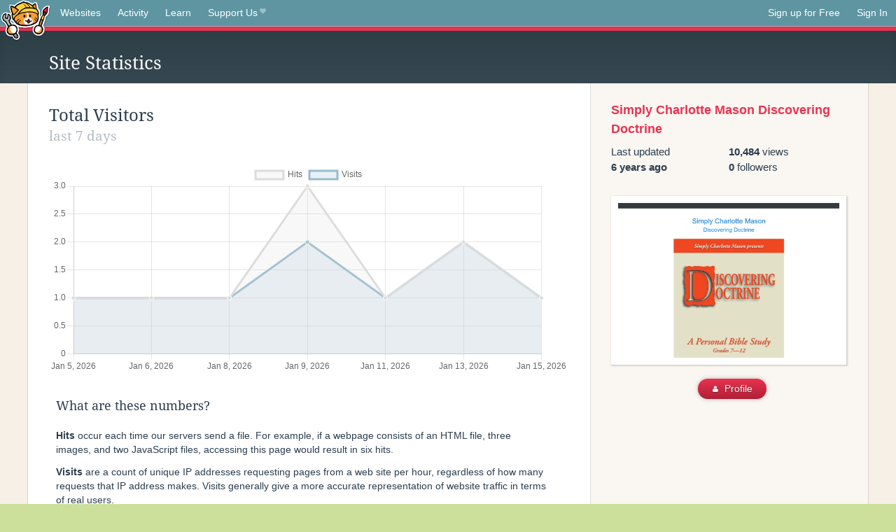

--- FILE ---
content_type: text/html;charset=utf-8
request_url: https://neocities.org/site/scmdd/stats
body_size: 4180
content:
<!doctype html>
<html lang="en">
  <head>
    <title>Neocities - Site stats for scmdd.neocities.org</title>

    <meta http-equiv="Content-Type" content="text/html; charset=UTF-8">
<meta name="description"        content="Create and surf awesome websites for free.">

<link rel="canonical" href="https://neocities.org/site/scmdd/stats">

<meta property="og:title"       content="Neocities">
<meta property="og:type"        content="website">
<meta property="og:image"       content="https://neocities.org/img/neocities-front-screenshot.jpg">
<meta property="og:description" content="Create and surf awesome websites for free.">

<link rel="icon" type="image/x-icon" href="/img/favicon.png">

<meta name="viewport" content="width=device-width, minimum-scale=1, initial-scale=1">


    <link href="/css/neo.css" rel="stylesheet" type="text/css" media="all">


    <script src="/js/jquery-1.11.0.min.js"></script>

    <script src="/js/highlight/highlight.min.js"></script>
    <link rel="stylesheet" href="/css/highlight/styles/tomorrow-night.css">
    <script>
      hljs.highlightAll()

      document.addEventListener('DOMContentLoaded', function() {
        var eventDateElements = document.querySelectorAll('.local-date-title');
        eventDateElements.forEach(function(element) {
          var timestamp = element.getAttribute('data-timestamp');
          var date = dayjs.unix(timestamp);
          var formattedDate = date.format('MMMM D, YYYY [at] h:mm A');
          element.title = formattedDate;
        });
      });
    </script>
  </head>

  <body class="interior">
    <div class="page">
      <header class="header-Base">

  <nav class="header-Nav clearfix" role="navigation">

    <a href="#!" title="show small screen nav" class="small-Nav">
      <img src="/img/nav-Icon.png" alt="navigation icon" />
    </a>

    <ul class="h-Nav constant-Nav">
        <li>
    <a href="/browse" id="browse-link">Websites</a>
    <script>
      document.addEventListener('DOMContentLoaded', () => {
        const browseLink = document.getElementById('browse-link');

        if (window.location.pathname === '/browse') {
          const params = new URLSearchParams(window.location.search);
          const persistParams = new URLSearchParams();
          const validPattern = /^[a-zA-Z0-9 ]+$/;

          ['sort_by', 'tag'].forEach(key => {
            if (params.has(key)) {
              const value = params.get(key);
              if (value.length <= 25 && validPattern.test(value)) {
                persistParams.set(key, value);
              }
            }
          });

          localStorage.setItem('browseQuery', persistParams.toString());
        }

        const savedQuery = localStorage.getItem('browseQuery');

        if (savedQuery) {
          browseLink.href = `/browse?${savedQuery}`;
        }
      });
    </script>
  </li>
  <li>
    <a href="/activity">Activity</a>
  </li>
  <li>
    <a href="/tutorials">Learn</a>
  </li>

    <li>
      <a href="/supporter">Support Us<i class="fa fa-heart"></i></i></a>
    </li>

    </ul>

    <ul class="status-Nav">
        <li>
          <a href="/#new" class="create-New">Sign up for Free</a>
        </li>
        <li>
          <a href="/signin" class="sign-In">Sign In</a>
        </li>
      </ul>
  </nav>

  <div class="logo int-Logo">
    <a href="/" title="back to home">
      <span class="hidden">Neocities.org</span>
      <img src="/img/cat.png" alt="Neocities.org" />
    </a>
  </div>
</header>

      
<div class="header-Outro with-columns">
  <div class="row content">
    <div class="col col-100">
      <h3>Site Statistics</h3>

      <div class="feed-filter">
      </div>
    </div>
  </div>
</div>

<div class="container news-feed">
  <div class="content misc-page columns right-col">
    <div class="col-left">
      <div class="col col-66">
        <!--
        <div class="row">


          <div class="col col-100 globe">
            <div id="earth_div"></div>
          </div>
          <!--
          <div class="col col-50" style="padding-right: 0;">
            <table class="table table-striped" id="latest-visitors">
              <tbody>
                <tr>
                  <td>
                      <span class="location">San Francisco, CA</span>
                      <a class="referrer" href=""><i class="fa fa-link"></i> neocities.org</a>
                  </td>
                  <td>
                    <span class="time">7:11PM</span>
                    <span class="paths"><a href="">/index</a>, <a href="">/links</a>, <a href="">/art</a></span>
                  </td>
                </tr>
                <tr>
                  <td>
                      <span class="location">Portland, OR</span>
                      <a class="referrer" href=""><i class="fa fa-search"></i> Google search</a>
                  </td>
                  <td>
                    <span class="time">7:11PM</span>
                    <span class="paths"><a href="">/index</a></span>
                  </td>
                </tr>
                <tr>
                  <td>
                      <span class="location">London, UK</span>
                      <a class="referrer" href=""><i class="fa fa-link"></i> Twitter URL</a>
                  </td>
                  <td>
                    <span class="time">7:11PM</span>
                    <span class="paths"><a href="">/index</a>, <a href="">/about</a></span>
                  </td>
                </tr>
                <tr>
                  <td>
                      <span class="location">Hong Kong, China</span>
                      <a class="referrer" href=""><i class="fa fa-search"></i> Google search</a>
                  </td>
                  <td>
                    <span class="time">7:11PM</span>
                    <span class="paths"><a href="">/index</a>, <a href="">/links</a>, <a href="">/art</a>, <a href="">/music</a></span>
                  </td>
                </tr>
                <tr>
                  <td>
                      <span class="location">San Francisco, CA</span>
                      <a class="referrer" href=""><i class="fa fa-link"></i> Facebook URL</a>
                  </td>
                  <td>
                    <span class="time">7:11PM - 4/27/15</span>
                    <span class="paths"><a href="">/index</a></span>
                  </td>
                </tr>
                <tr>
                  <td>
                      <span class="location">San Francisco, CA</span>
                      <a class="referrer" href=""><i class="fa fa-link"></i> neocities.org</a>
                  </td>
                  <td>
                    <span class="time">7:11PM - 4/27/15</span>
                    <span class="paths"><a href="">/index</a>, <a href="">/links</a>, <a href="">/art</a>, <a href="">/music</a>, <a href="">/about</a></span>
                  </td>
                </tr>
                <tr>
                  <td>
                      <span class="location">Portland, OR</span>
                      <a class="referrer" href=""><i class="fa fa-search"></i> Google search</a>
                  </td>
                  <td>
                    <span class="time">7:11PM - 4/27/15</span>
                    <span class="paths"><a href="">/index</a></span>
                  </td>
                </tr>
                <tr>
                  <td>
                      <span class="location">London, UK</span>
                      <a class="referrer" href=""><i class="fa fa-link"></i> Twitter URL</a>
                  </td>
                  <td>
                    <span class="time">7:11PM - 4/27/15</span>
                    <span class="paths"><a href="">/index</a>, <a href="">/about</a></span>
                  </td>
                </tr>
                <tr>
                  <td>
                      <span class="location">Hong Kong, China</span>
                      <a class="referrer" href=""><i class="fa fa-search"></i> Google search</a>
                  </td>
                  <td>
                    <span class="time">7:11PM - 4/27/15</span>
                    <span class="paths"><a href="">/index</a>, <a href="">/links</a>, <a href="">/art</a>, <a href="">/music</a>, <a href="">/tech</a>, <a href="">/about</a></span>
                  </td>
                </tr>
                <tr>
                  <td>
                      <span class="location">Hong Kong, China</span>
                      <a class="referrer" href=""><i class="fa fa-search"></i> Google search</a>
                  </td>
                  <td>
                    <span class="time">7:11PM - 4/27/15</span>
                    <span class="paths"><a href="">/index</a>, <a href="">/links</a>, <a href="">/art</a>, <a href="">/music</a></span>
                  </td>
                </tr>
              </tbody>
            </table>
          </div>

        </div>
        -->

        <h2>
          Total Visitors
          <small>
              last 7 days
          </small>
        </h2>


        <canvas id="myChart" style="width:100%;height:300px;display:block"></canvas>


        <div class="row">
          <div class="col col-100">
            <h3>What are these numbers?</h3>
            <p>
              <strong>Hits</strong> occur each time our servers send a file. For example, if a webpage consists of an HTML file, three images, and two JavaScript files, accessing this page would result in six hits. 
            </p>
            <p>
              <strong>Visits</strong> are a count of unique IP addresses requesting pages from a web site per hour, regardless of how many requests that IP address makes. Visits generally give a more accurate representation of website traffic in terms of real users.
            </p>

            <p>
              Due to bots, search engine crawlers, and proxy servers these numbers should not be considered completely accurate.
            </p>
          </div>
        </div>

        <!--
        <div class="row">
          <div class="col col-50">
            <h2>Top Paths <small>last 7 days</small></h2>
            <table class="table table-striped">
              <thead>
                <tr>
                  <th>Path</th>
                  <th>Visits</th>
                </tr>
              </thead>
              <tbody>
              </tbody>
            </table>
          </div>
          <div class="col col-50">
            <h2>Top Locations <small>last 7 days</small></h2>
            <table class="table table-striped">
              <thead>
                <tr>
                  <th>City</th>
                  <th>Visits</th>
                </tr>
              </thead>
              <tbody>
              </tbody>
            </table>
          </div>
        </div>

      -->
      </div>

      <div class="col col-33">
        <div class="news-site-info">
          <p class="site-url"><a href="https://scmdd.neocities.org" target="_blank">Simply Charlotte Mason Discovering Doctrine</a></p>
          <div class="stats">
            <div class="col col-50">
                Last updated<br><strong class="local-date-title" data-timestamp="1569683531">6 years ago</strong>
            </div>
            <div class="col col-50">
              <div><strong>10,484</strong> views</div>
              <div><strong>0</strong> followers</div>
            </div>
          </div>
        </div>

        <a href="https://scmdd.neocities.org" class="large-portrait" style="background-image:url(/site_screenshots/15/18/scmdd/index.html.540x405.webp);"></a>

        <div class="news-profile-button">
          <a href="/site/scmdd" class="btn-Action"><i class="fa fa-user"></i> Profile</a>
        </div>
      </div>
    </div>
  </div>
</div>

<!-- <script src="//www.webglearth.com/v2/api.js"></script> -->
<script src="/js/chart.js"></script>
<script>
  //OpenGL globe
  $(document).ready(function() {
    /*
    var options = {
      sky: true,
      atmosphere: false,
      dragging: true,
      tilting: true,
      center: [46.8011, 8.2266],
      zoom: 2
    }

    var earth = new WE.map('earth_div', options)
    earth.setView([20, -100], 2.07)

    // WE.tileLayer('http://{s}.tile.openstreetmap.org/{z}/{x}/{y}.png',{
    //  attribution: '© OpenStreetMap'
    //}).addTo(earth);

    WE.tileLayer('http://data.webglearth.com/natural-earth-color/{z}/{x}/{y}.jpg', {
      tileSize: 256,
      bounds: [[-85, -180], [85, 180]],
      minZoom: 0,
      maxZoom: 16,
      attribution: 'WebGL Earth Tiles',
      tms: true
    }).addTo(earth)




    // Start a simple rotation animation
    var before = null
    requestAnimationFrame(function animate(now) {
        var c = earth.getPosition()
        var elapsed = before? now - before: 0
        before = now
        earth.setCenter([c[0], c[1] + 0.1*(elapsed/30)])
        requestAnimationFrame(animate)
    });
    */

    const data = {
      labels: ["Jan 5, 2026","Jan 6, 2026","Jan 8, 2026","Jan 9, 2026","Jan 11, 2026","Jan 13, 2026","Jan 15, 2026"],
      datasets: [
        {
          label: 'Hits',
          backgroundColor: 'rgba(220,220,220,0.2)',
          fill: true,
          borderColor: 'rgba(220,220,220,1)',
          pointBackgroundColor: 'rgba(220,220,220,1)',
          pointBorderColor: '#fff',
          pointHoverBackgroundColor: '#fff',
          pointHoverBorderColor: 'rgba(220,220,220,1)',
          data: [1,1,1,3,1,2,1]
        },
        {
          label: 'Visits',
          backgroundColor: 'rgba(151,187,205,0.2)',
          fill: true,
          borderColor: 'rgba(151,187,205,1)',
          pointBackgroundColor: 'rgba(151,187,205,1)',
          pointBorderColor: '#fff',
          pointHoverBackgroundColor: '#fff',
          pointHoverBorderColor: 'rgba(151,187,205,1)',
          data: [1,1,1,2,1,2,1]
        }
      ]
    };

    const ctx = $("#myChart").get(0).getContext("2d");

    const config = {
      type: 'line',
      data: data,
      options: {
        responsive: true,
        scales: {
          x: {
            beginAtZero: true
          },
          y: {
            beginAtZero: true
          }
        },
        plugins: {
          tooltip: {
            mode: "index",
            intersect: false,
            bodyFont: {
              size: 14,
            },
            bodyAlign: 'right',
            titleFont: {
              size: 14,
            },
            callbacks: {
              afterTitle: function(context) {
                let tooltipData = [];
                if (context.length > 0) {
                  const index = context[0].dataIndex;
                }
                return tooltipData;
              }
            }
          }
        }
      }
    };

    const myLineChart = new Chart(ctx, config);
  });

  </script>

    </div>
    <footer class="footer-Base">
      <aside class="footer-Outro">
  <div class="footer-Content">
    <div class="row">
      <p class="tiny col credits">
        <a href="https://neocities.org" title="Neocities.org" style="text-decoration:none;">Neocities</a> is <a href="https://github.com/neocities" title="Neocities on GitHub">open source</a>. Follow us on <a href="https://bsky.app/profile/neocities.org">Bluesky</a>
      </p>
      <nav class="footer-Nav col">
        <ul class="tiny h-Nav">
          <li><a href="/about">About</a></li>
          <li><a href="/donate">Donate</a></li>
          <li><a href="/cli">CLI</a></li>
            <li><a href="//blog.neocities.org">Blog</a></li>
            <li><a href="/api">API</a></li>
            <li><a href="/press">Press</a></li>
          <li><a href="http://status.neocitiesops.net/">Status</a></li>
          <li><a href="/terms" rel="nofollow">Terms</a></li>
          <li><a href="/contact" rel="nofollow">Contact</a></li>
        </ul>
      </nav>
    </div>
  </div>
</aside>

    </footer>

    <script src="/js/underscore-min.js"></script>
    <script src="/js/nav.min.js"></script>
    <script src="/js/bootstrap.min.js"></script>
    <script src="/js/typeahead.bundle.js"></script>
    <script src="/js/dayjs.min.js"></script>
    
    <script>
      $("a#like").tooltip({html: true})
      $("a.comment_like").tooltip({html: true})
      $('#shareButton').popover({html: true})
      $('#tipButton').popover({html: true})

      $('.typeahead').typeahead({
        minLength: 2,
        highlight: true
      }, {
        name: 'tags',
        source: function(query, callback) {
          $.get('/tags/autocomplete/'+query+'.json', function(data) {
            var suggestions = JSON.parse(data)
            var suggestionObjects = []
            for(var i=0; i<suggestions.length; i++)
              suggestionObjects.push({value: suggestions[i]})

            callback(suggestionObjects)
          })
        }
      }).on('typeahead:selected', function(e) {
        e.target.form.submit()
      })
    </script>
  </body>
</html>
